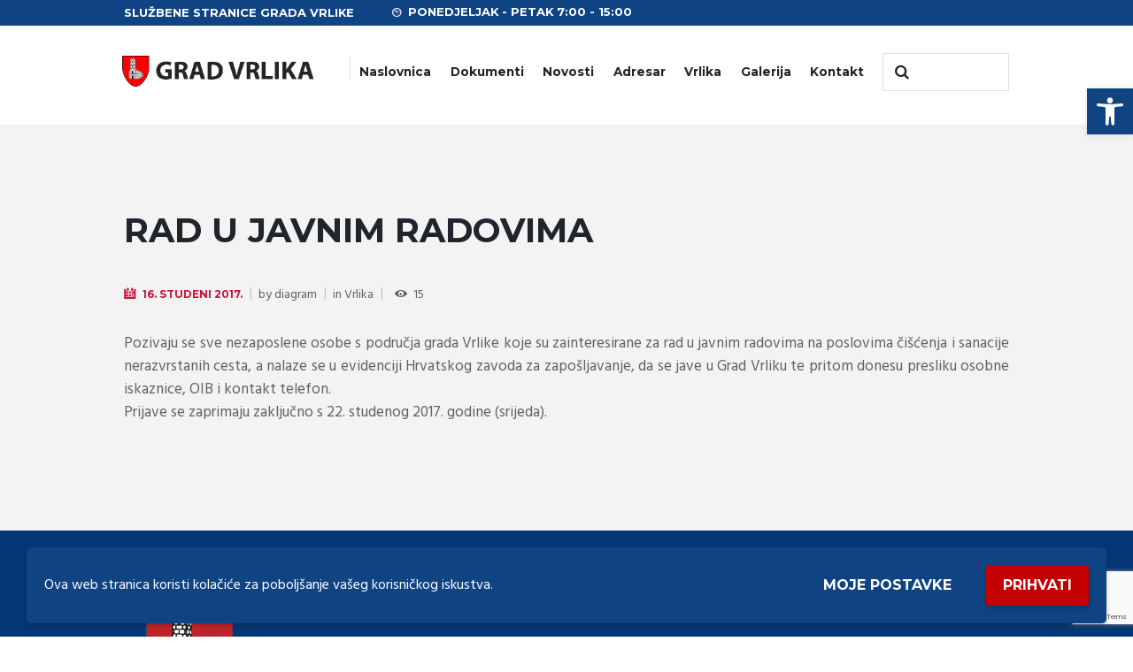

--- FILE ---
content_type: text/html; charset=UTF-8
request_url: https://vrlika.hr/wp-admin/admin-ajax.php
body_size: -299
content:
{"error":""}

--- FILE ---
content_type: text/html; charset=utf-8
request_url: https://www.google.com/recaptcha/api2/anchor?ar=1&k=6Lc7pF0oAAAAAJjmQ0kXhMBFG3Z8bqyWf1eV67hM&co=aHR0cHM6Ly92cmxpa2EuaHI6NDQz&hl=en&v=7gg7H51Q-naNfhmCP3_R47ho&size=invisible&anchor-ms=20000&execute-ms=30000&cb=orzomiajtlnk
body_size: 48212
content:
<!DOCTYPE HTML><html dir="ltr" lang="en"><head><meta http-equiv="Content-Type" content="text/html; charset=UTF-8">
<meta http-equiv="X-UA-Compatible" content="IE=edge">
<title>reCAPTCHA</title>
<style type="text/css">
/* cyrillic-ext */
@font-face {
  font-family: 'Roboto';
  font-style: normal;
  font-weight: 400;
  font-stretch: 100%;
  src: url(//fonts.gstatic.com/s/roboto/v48/KFO7CnqEu92Fr1ME7kSn66aGLdTylUAMa3GUBHMdazTgWw.woff2) format('woff2');
  unicode-range: U+0460-052F, U+1C80-1C8A, U+20B4, U+2DE0-2DFF, U+A640-A69F, U+FE2E-FE2F;
}
/* cyrillic */
@font-face {
  font-family: 'Roboto';
  font-style: normal;
  font-weight: 400;
  font-stretch: 100%;
  src: url(//fonts.gstatic.com/s/roboto/v48/KFO7CnqEu92Fr1ME7kSn66aGLdTylUAMa3iUBHMdazTgWw.woff2) format('woff2');
  unicode-range: U+0301, U+0400-045F, U+0490-0491, U+04B0-04B1, U+2116;
}
/* greek-ext */
@font-face {
  font-family: 'Roboto';
  font-style: normal;
  font-weight: 400;
  font-stretch: 100%;
  src: url(//fonts.gstatic.com/s/roboto/v48/KFO7CnqEu92Fr1ME7kSn66aGLdTylUAMa3CUBHMdazTgWw.woff2) format('woff2');
  unicode-range: U+1F00-1FFF;
}
/* greek */
@font-face {
  font-family: 'Roboto';
  font-style: normal;
  font-weight: 400;
  font-stretch: 100%;
  src: url(//fonts.gstatic.com/s/roboto/v48/KFO7CnqEu92Fr1ME7kSn66aGLdTylUAMa3-UBHMdazTgWw.woff2) format('woff2');
  unicode-range: U+0370-0377, U+037A-037F, U+0384-038A, U+038C, U+038E-03A1, U+03A3-03FF;
}
/* math */
@font-face {
  font-family: 'Roboto';
  font-style: normal;
  font-weight: 400;
  font-stretch: 100%;
  src: url(//fonts.gstatic.com/s/roboto/v48/KFO7CnqEu92Fr1ME7kSn66aGLdTylUAMawCUBHMdazTgWw.woff2) format('woff2');
  unicode-range: U+0302-0303, U+0305, U+0307-0308, U+0310, U+0312, U+0315, U+031A, U+0326-0327, U+032C, U+032F-0330, U+0332-0333, U+0338, U+033A, U+0346, U+034D, U+0391-03A1, U+03A3-03A9, U+03B1-03C9, U+03D1, U+03D5-03D6, U+03F0-03F1, U+03F4-03F5, U+2016-2017, U+2034-2038, U+203C, U+2040, U+2043, U+2047, U+2050, U+2057, U+205F, U+2070-2071, U+2074-208E, U+2090-209C, U+20D0-20DC, U+20E1, U+20E5-20EF, U+2100-2112, U+2114-2115, U+2117-2121, U+2123-214F, U+2190, U+2192, U+2194-21AE, U+21B0-21E5, U+21F1-21F2, U+21F4-2211, U+2213-2214, U+2216-22FF, U+2308-230B, U+2310, U+2319, U+231C-2321, U+2336-237A, U+237C, U+2395, U+239B-23B7, U+23D0, U+23DC-23E1, U+2474-2475, U+25AF, U+25B3, U+25B7, U+25BD, U+25C1, U+25CA, U+25CC, U+25FB, U+266D-266F, U+27C0-27FF, U+2900-2AFF, U+2B0E-2B11, U+2B30-2B4C, U+2BFE, U+3030, U+FF5B, U+FF5D, U+1D400-1D7FF, U+1EE00-1EEFF;
}
/* symbols */
@font-face {
  font-family: 'Roboto';
  font-style: normal;
  font-weight: 400;
  font-stretch: 100%;
  src: url(//fonts.gstatic.com/s/roboto/v48/KFO7CnqEu92Fr1ME7kSn66aGLdTylUAMaxKUBHMdazTgWw.woff2) format('woff2');
  unicode-range: U+0001-000C, U+000E-001F, U+007F-009F, U+20DD-20E0, U+20E2-20E4, U+2150-218F, U+2190, U+2192, U+2194-2199, U+21AF, U+21E6-21F0, U+21F3, U+2218-2219, U+2299, U+22C4-22C6, U+2300-243F, U+2440-244A, U+2460-24FF, U+25A0-27BF, U+2800-28FF, U+2921-2922, U+2981, U+29BF, U+29EB, U+2B00-2BFF, U+4DC0-4DFF, U+FFF9-FFFB, U+10140-1018E, U+10190-1019C, U+101A0, U+101D0-101FD, U+102E0-102FB, U+10E60-10E7E, U+1D2C0-1D2D3, U+1D2E0-1D37F, U+1F000-1F0FF, U+1F100-1F1AD, U+1F1E6-1F1FF, U+1F30D-1F30F, U+1F315, U+1F31C, U+1F31E, U+1F320-1F32C, U+1F336, U+1F378, U+1F37D, U+1F382, U+1F393-1F39F, U+1F3A7-1F3A8, U+1F3AC-1F3AF, U+1F3C2, U+1F3C4-1F3C6, U+1F3CA-1F3CE, U+1F3D4-1F3E0, U+1F3ED, U+1F3F1-1F3F3, U+1F3F5-1F3F7, U+1F408, U+1F415, U+1F41F, U+1F426, U+1F43F, U+1F441-1F442, U+1F444, U+1F446-1F449, U+1F44C-1F44E, U+1F453, U+1F46A, U+1F47D, U+1F4A3, U+1F4B0, U+1F4B3, U+1F4B9, U+1F4BB, U+1F4BF, U+1F4C8-1F4CB, U+1F4D6, U+1F4DA, U+1F4DF, U+1F4E3-1F4E6, U+1F4EA-1F4ED, U+1F4F7, U+1F4F9-1F4FB, U+1F4FD-1F4FE, U+1F503, U+1F507-1F50B, U+1F50D, U+1F512-1F513, U+1F53E-1F54A, U+1F54F-1F5FA, U+1F610, U+1F650-1F67F, U+1F687, U+1F68D, U+1F691, U+1F694, U+1F698, U+1F6AD, U+1F6B2, U+1F6B9-1F6BA, U+1F6BC, U+1F6C6-1F6CF, U+1F6D3-1F6D7, U+1F6E0-1F6EA, U+1F6F0-1F6F3, U+1F6F7-1F6FC, U+1F700-1F7FF, U+1F800-1F80B, U+1F810-1F847, U+1F850-1F859, U+1F860-1F887, U+1F890-1F8AD, U+1F8B0-1F8BB, U+1F8C0-1F8C1, U+1F900-1F90B, U+1F93B, U+1F946, U+1F984, U+1F996, U+1F9E9, U+1FA00-1FA6F, U+1FA70-1FA7C, U+1FA80-1FA89, U+1FA8F-1FAC6, U+1FACE-1FADC, U+1FADF-1FAE9, U+1FAF0-1FAF8, U+1FB00-1FBFF;
}
/* vietnamese */
@font-face {
  font-family: 'Roboto';
  font-style: normal;
  font-weight: 400;
  font-stretch: 100%;
  src: url(//fonts.gstatic.com/s/roboto/v48/KFO7CnqEu92Fr1ME7kSn66aGLdTylUAMa3OUBHMdazTgWw.woff2) format('woff2');
  unicode-range: U+0102-0103, U+0110-0111, U+0128-0129, U+0168-0169, U+01A0-01A1, U+01AF-01B0, U+0300-0301, U+0303-0304, U+0308-0309, U+0323, U+0329, U+1EA0-1EF9, U+20AB;
}
/* latin-ext */
@font-face {
  font-family: 'Roboto';
  font-style: normal;
  font-weight: 400;
  font-stretch: 100%;
  src: url(//fonts.gstatic.com/s/roboto/v48/KFO7CnqEu92Fr1ME7kSn66aGLdTylUAMa3KUBHMdazTgWw.woff2) format('woff2');
  unicode-range: U+0100-02BA, U+02BD-02C5, U+02C7-02CC, U+02CE-02D7, U+02DD-02FF, U+0304, U+0308, U+0329, U+1D00-1DBF, U+1E00-1E9F, U+1EF2-1EFF, U+2020, U+20A0-20AB, U+20AD-20C0, U+2113, U+2C60-2C7F, U+A720-A7FF;
}
/* latin */
@font-face {
  font-family: 'Roboto';
  font-style: normal;
  font-weight: 400;
  font-stretch: 100%;
  src: url(//fonts.gstatic.com/s/roboto/v48/KFO7CnqEu92Fr1ME7kSn66aGLdTylUAMa3yUBHMdazQ.woff2) format('woff2');
  unicode-range: U+0000-00FF, U+0131, U+0152-0153, U+02BB-02BC, U+02C6, U+02DA, U+02DC, U+0304, U+0308, U+0329, U+2000-206F, U+20AC, U+2122, U+2191, U+2193, U+2212, U+2215, U+FEFF, U+FFFD;
}
/* cyrillic-ext */
@font-face {
  font-family: 'Roboto';
  font-style: normal;
  font-weight: 500;
  font-stretch: 100%;
  src: url(//fonts.gstatic.com/s/roboto/v48/KFO7CnqEu92Fr1ME7kSn66aGLdTylUAMa3GUBHMdazTgWw.woff2) format('woff2');
  unicode-range: U+0460-052F, U+1C80-1C8A, U+20B4, U+2DE0-2DFF, U+A640-A69F, U+FE2E-FE2F;
}
/* cyrillic */
@font-face {
  font-family: 'Roboto';
  font-style: normal;
  font-weight: 500;
  font-stretch: 100%;
  src: url(//fonts.gstatic.com/s/roboto/v48/KFO7CnqEu92Fr1ME7kSn66aGLdTylUAMa3iUBHMdazTgWw.woff2) format('woff2');
  unicode-range: U+0301, U+0400-045F, U+0490-0491, U+04B0-04B1, U+2116;
}
/* greek-ext */
@font-face {
  font-family: 'Roboto';
  font-style: normal;
  font-weight: 500;
  font-stretch: 100%;
  src: url(//fonts.gstatic.com/s/roboto/v48/KFO7CnqEu92Fr1ME7kSn66aGLdTylUAMa3CUBHMdazTgWw.woff2) format('woff2');
  unicode-range: U+1F00-1FFF;
}
/* greek */
@font-face {
  font-family: 'Roboto';
  font-style: normal;
  font-weight: 500;
  font-stretch: 100%;
  src: url(//fonts.gstatic.com/s/roboto/v48/KFO7CnqEu92Fr1ME7kSn66aGLdTylUAMa3-UBHMdazTgWw.woff2) format('woff2');
  unicode-range: U+0370-0377, U+037A-037F, U+0384-038A, U+038C, U+038E-03A1, U+03A3-03FF;
}
/* math */
@font-face {
  font-family: 'Roboto';
  font-style: normal;
  font-weight: 500;
  font-stretch: 100%;
  src: url(//fonts.gstatic.com/s/roboto/v48/KFO7CnqEu92Fr1ME7kSn66aGLdTylUAMawCUBHMdazTgWw.woff2) format('woff2');
  unicode-range: U+0302-0303, U+0305, U+0307-0308, U+0310, U+0312, U+0315, U+031A, U+0326-0327, U+032C, U+032F-0330, U+0332-0333, U+0338, U+033A, U+0346, U+034D, U+0391-03A1, U+03A3-03A9, U+03B1-03C9, U+03D1, U+03D5-03D6, U+03F0-03F1, U+03F4-03F5, U+2016-2017, U+2034-2038, U+203C, U+2040, U+2043, U+2047, U+2050, U+2057, U+205F, U+2070-2071, U+2074-208E, U+2090-209C, U+20D0-20DC, U+20E1, U+20E5-20EF, U+2100-2112, U+2114-2115, U+2117-2121, U+2123-214F, U+2190, U+2192, U+2194-21AE, U+21B0-21E5, U+21F1-21F2, U+21F4-2211, U+2213-2214, U+2216-22FF, U+2308-230B, U+2310, U+2319, U+231C-2321, U+2336-237A, U+237C, U+2395, U+239B-23B7, U+23D0, U+23DC-23E1, U+2474-2475, U+25AF, U+25B3, U+25B7, U+25BD, U+25C1, U+25CA, U+25CC, U+25FB, U+266D-266F, U+27C0-27FF, U+2900-2AFF, U+2B0E-2B11, U+2B30-2B4C, U+2BFE, U+3030, U+FF5B, U+FF5D, U+1D400-1D7FF, U+1EE00-1EEFF;
}
/* symbols */
@font-face {
  font-family: 'Roboto';
  font-style: normal;
  font-weight: 500;
  font-stretch: 100%;
  src: url(//fonts.gstatic.com/s/roboto/v48/KFO7CnqEu92Fr1ME7kSn66aGLdTylUAMaxKUBHMdazTgWw.woff2) format('woff2');
  unicode-range: U+0001-000C, U+000E-001F, U+007F-009F, U+20DD-20E0, U+20E2-20E4, U+2150-218F, U+2190, U+2192, U+2194-2199, U+21AF, U+21E6-21F0, U+21F3, U+2218-2219, U+2299, U+22C4-22C6, U+2300-243F, U+2440-244A, U+2460-24FF, U+25A0-27BF, U+2800-28FF, U+2921-2922, U+2981, U+29BF, U+29EB, U+2B00-2BFF, U+4DC0-4DFF, U+FFF9-FFFB, U+10140-1018E, U+10190-1019C, U+101A0, U+101D0-101FD, U+102E0-102FB, U+10E60-10E7E, U+1D2C0-1D2D3, U+1D2E0-1D37F, U+1F000-1F0FF, U+1F100-1F1AD, U+1F1E6-1F1FF, U+1F30D-1F30F, U+1F315, U+1F31C, U+1F31E, U+1F320-1F32C, U+1F336, U+1F378, U+1F37D, U+1F382, U+1F393-1F39F, U+1F3A7-1F3A8, U+1F3AC-1F3AF, U+1F3C2, U+1F3C4-1F3C6, U+1F3CA-1F3CE, U+1F3D4-1F3E0, U+1F3ED, U+1F3F1-1F3F3, U+1F3F5-1F3F7, U+1F408, U+1F415, U+1F41F, U+1F426, U+1F43F, U+1F441-1F442, U+1F444, U+1F446-1F449, U+1F44C-1F44E, U+1F453, U+1F46A, U+1F47D, U+1F4A3, U+1F4B0, U+1F4B3, U+1F4B9, U+1F4BB, U+1F4BF, U+1F4C8-1F4CB, U+1F4D6, U+1F4DA, U+1F4DF, U+1F4E3-1F4E6, U+1F4EA-1F4ED, U+1F4F7, U+1F4F9-1F4FB, U+1F4FD-1F4FE, U+1F503, U+1F507-1F50B, U+1F50D, U+1F512-1F513, U+1F53E-1F54A, U+1F54F-1F5FA, U+1F610, U+1F650-1F67F, U+1F687, U+1F68D, U+1F691, U+1F694, U+1F698, U+1F6AD, U+1F6B2, U+1F6B9-1F6BA, U+1F6BC, U+1F6C6-1F6CF, U+1F6D3-1F6D7, U+1F6E0-1F6EA, U+1F6F0-1F6F3, U+1F6F7-1F6FC, U+1F700-1F7FF, U+1F800-1F80B, U+1F810-1F847, U+1F850-1F859, U+1F860-1F887, U+1F890-1F8AD, U+1F8B0-1F8BB, U+1F8C0-1F8C1, U+1F900-1F90B, U+1F93B, U+1F946, U+1F984, U+1F996, U+1F9E9, U+1FA00-1FA6F, U+1FA70-1FA7C, U+1FA80-1FA89, U+1FA8F-1FAC6, U+1FACE-1FADC, U+1FADF-1FAE9, U+1FAF0-1FAF8, U+1FB00-1FBFF;
}
/* vietnamese */
@font-face {
  font-family: 'Roboto';
  font-style: normal;
  font-weight: 500;
  font-stretch: 100%;
  src: url(//fonts.gstatic.com/s/roboto/v48/KFO7CnqEu92Fr1ME7kSn66aGLdTylUAMa3OUBHMdazTgWw.woff2) format('woff2');
  unicode-range: U+0102-0103, U+0110-0111, U+0128-0129, U+0168-0169, U+01A0-01A1, U+01AF-01B0, U+0300-0301, U+0303-0304, U+0308-0309, U+0323, U+0329, U+1EA0-1EF9, U+20AB;
}
/* latin-ext */
@font-face {
  font-family: 'Roboto';
  font-style: normal;
  font-weight: 500;
  font-stretch: 100%;
  src: url(//fonts.gstatic.com/s/roboto/v48/KFO7CnqEu92Fr1ME7kSn66aGLdTylUAMa3KUBHMdazTgWw.woff2) format('woff2');
  unicode-range: U+0100-02BA, U+02BD-02C5, U+02C7-02CC, U+02CE-02D7, U+02DD-02FF, U+0304, U+0308, U+0329, U+1D00-1DBF, U+1E00-1E9F, U+1EF2-1EFF, U+2020, U+20A0-20AB, U+20AD-20C0, U+2113, U+2C60-2C7F, U+A720-A7FF;
}
/* latin */
@font-face {
  font-family: 'Roboto';
  font-style: normal;
  font-weight: 500;
  font-stretch: 100%;
  src: url(//fonts.gstatic.com/s/roboto/v48/KFO7CnqEu92Fr1ME7kSn66aGLdTylUAMa3yUBHMdazQ.woff2) format('woff2');
  unicode-range: U+0000-00FF, U+0131, U+0152-0153, U+02BB-02BC, U+02C6, U+02DA, U+02DC, U+0304, U+0308, U+0329, U+2000-206F, U+20AC, U+2122, U+2191, U+2193, U+2212, U+2215, U+FEFF, U+FFFD;
}
/* cyrillic-ext */
@font-face {
  font-family: 'Roboto';
  font-style: normal;
  font-weight: 900;
  font-stretch: 100%;
  src: url(//fonts.gstatic.com/s/roboto/v48/KFO7CnqEu92Fr1ME7kSn66aGLdTylUAMa3GUBHMdazTgWw.woff2) format('woff2');
  unicode-range: U+0460-052F, U+1C80-1C8A, U+20B4, U+2DE0-2DFF, U+A640-A69F, U+FE2E-FE2F;
}
/* cyrillic */
@font-face {
  font-family: 'Roboto';
  font-style: normal;
  font-weight: 900;
  font-stretch: 100%;
  src: url(//fonts.gstatic.com/s/roboto/v48/KFO7CnqEu92Fr1ME7kSn66aGLdTylUAMa3iUBHMdazTgWw.woff2) format('woff2');
  unicode-range: U+0301, U+0400-045F, U+0490-0491, U+04B0-04B1, U+2116;
}
/* greek-ext */
@font-face {
  font-family: 'Roboto';
  font-style: normal;
  font-weight: 900;
  font-stretch: 100%;
  src: url(//fonts.gstatic.com/s/roboto/v48/KFO7CnqEu92Fr1ME7kSn66aGLdTylUAMa3CUBHMdazTgWw.woff2) format('woff2');
  unicode-range: U+1F00-1FFF;
}
/* greek */
@font-face {
  font-family: 'Roboto';
  font-style: normal;
  font-weight: 900;
  font-stretch: 100%;
  src: url(//fonts.gstatic.com/s/roboto/v48/KFO7CnqEu92Fr1ME7kSn66aGLdTylUAMa3-UBHMdazTgWw.woff2) format('woff2');
  unicode-range: U+0370-0377, U+037A-037F, U+0384-038A, U+038C, U+038E-03A1, U+03A3-03FF;
}
/* math */
@font-face {
  font-family: 'Roboto';
  font-style: normal;
  font-weight: 900;
  font-stretch: 100%;
  src: url(//fonts.gstatic.com/s/roboto/v48/KFO7CnqEu92Fr1ME7kSn66aGLdTylUAMawCUBHMdazTgWw.woff2) format('woff2');
  unicode-range: U+0302-0303, U+0305, U+0307-0308, U+0310, U+0312, U+0315, U+031A, U+0326-0327, U+032C, U+032F-0330, U+0332-0333, U+0338, U+033A, U+0346, U+034D, U+0391-03A1, U+03A3-03A9, U+03B1-03C9, U+03D1, U+03D5-03D6, U+03F0-03F1, U+03F4-03F5, U+2016-2017, U+2034-2038, U+203C, U+2040, U+2043, U+2047, U+2050, U+2057, U+205F, U+2070-2071, U+2074-208E, U+2090-209C, U+20D0-20DC, U+20E1, U+20E5-20EF, U+2100-2112, U+2114-2115, U+2117-2121, U+2123-214F, U+2190, U+2192, U+2194-21AE, U+21B0-21E5, U+21F1-21F2, U+21F4-2211, U+2213-2214, U+2216-22FF, U+2308-230B, U+2310, U+2319, U+231C-2321, U+2336-237A, U+237C, U+2395, U+239B-23B7, U+23D0, U+23DC-23E1, U+2474-2475, U+25AF, U+25B3, U+25B7, U+25BD, U+25C1, U+25CA, U+25CC, U+25FB, U+266D-266F, U+27C0-27FF, U+2900-2AFF, U+2B0E-2B11, U+2B30-2B4C, U+2BFE, U+3030, U+FF5B, U+FF5D, U+1D400-1D7FF, U+1EE00-1EEFF;
}
/* symbols */
@font-face {
  font-family: 'Roboto';
  font-style: normal;
  font-weight: 900;
  font-stretch: 100%;
  src: url(//fonts.gstatic.com/s/roboto/v48/KFO7CnqEu92Fr1ME7kSn66aGLdTylUAMaxKUBHMdazTgWw.woff2) format('woff2');
  unicode-range: U+0001-000C, U+000E-001F, U+007F-009F, U+20DD-20E0, U+20E2-20E4, U+2150-218F, U+2190, U+2192, U+2194-2199, U+21AF, U+21E6-21F0, U+21F3, U+2218-2219, U+2299, U+22C4-22C6, U+2300-243F, U+2440-244A, U+2460-24FF, U+25A0-27BF, U+2800-28FF, U+2921-2922, U+2981, U+29BF, U+29EB, U+2B00-2BFF, U+4DC0-4DFF, U+FFF9-FFFB, U+10140-1018E, U+10190-1019C, U+101A0, U+101D0-101FD, U+102E0-102FB, U+10E60-10E7E, U+1D2C0-1D2D3, U+1D2E0-1D37F, U+1F000-1F0FF, U+1F100-1F1AD, U+1F1E6-1F1FF, U+1F30D-1F30F, U+1F315, U+1F31C, U+1F31E, U+1F320-1F32C, U+1F336, U+1F378, U+1F37D, U+1F382, U+1F393-1F39F, U+1F3A7-1F3A8, U+1F3AC-1F3AF, U+1F3C2, U+1F3C4-1F3C6, U+1F3CA-1F3CE, U+1F3D4-1F3E0, U+1F3ED, U+1F3F1-1F3F3, U+1F3F5-1F3F7, U+1F408, U+1F415, U+1F41F, U+1F426, U+1F43F, U+1F441-1F442, U+1F444, U+1F446-1F449, U+1F44C-1F44E, U+1F453, U+1F46A, U+1F47D, U+1F4A3, U+1F4B0, U+1F4B3, U+1F4B9, U+1F4BB, U+1F4BF, U+1F4C8-1F4CB, U+1F4D6, U+1F4DA, U+1F4DF, U+1F4E3-1F4E6, U+1F4EA-1F4ED, U+1F4F7, U+1F4F9-1F4FB, U+1F4FD-1F4FE, U+1F503, U+1F507-1F50B, U+1F50D, U+1F512-1F513, U+1F53E-1F54A, U+1F54F-1F5FA, U+1F610, U+1F650-1F67F, U+1F687, U+1F68D, U+1F691, U+1F694, U+1F698, U+1F6AD, U+1F6B2, U+1F6B9-1F6BA, U+1F6BC, U+1F6C6-1F6CF, U+1F6D3-1F6D7, U+1F6E0-1F6EA, U+1F6F0-1F6F3, U+1F6F7-1F6FC, U+1F700-1F7FF, U+1F800-1F80B, U+1F810-1F847, U+1F850-1F859, U+1F860-1F887, U+1F890-1F8AD, U+1F8B0-1F8BB, U+1F8C0-1F8C1, U+1F900-1F90B, U+1F93B, U+1F946, U+1F984, U+1F996, U+1F9E9, U+1FA00-1FA6F, U+1FA70-1FA7C, U+1FA80-1FA89, U+1FA8F-1FAC6, U+1FACE-1FADC, U+1FADF-1FAE9, U+1FAF0-1FAF8, U+1FB00-1FBFF;
}
/* vietnamese */
@font-face {
  font-family: 'Roboto';
  font-style: normal;
  font-weight: 900;
  font-stretch: 100%;
  src: url(//fonts.gstatic.com/s/roboto/v48/KFO7CnqEu92Fr1ME7kSn66aGLdTylUAMa3OUBHMdazTgWw.woff2) format('woff2');
  unicode-range: U+0102-0103, U+0110-0111, U+0128-0129, U+0168-0169, U+01A0-01A1, U+01AF-01B0, U+0300-0301, U+0303-0304, U+0308-0309, U+0323, U+0329, U+1EA0-1EF9, U+20AB;
}
/* latin-ext */
@font-face {
  font-family: 'Roboto';
  font-style: normal;
  font-weight: 900;
  font-stretch: 100%;
  src: url(//fonts.gstatic.com/s/roboto/v48/KFO7CnqEu92Fr1ME7kSn66aGLdTylUAMa3KUBHMdazTgWw.woff2) format('woff2');
  unicode-range: U+0100-02BA, U+02BD-02C5, U+02C7-02CC, U+02CE-02D7, U+02DD-02FF, U+0304, U+0308, U+0329, U+1D00-1DBF, U+1E00-1E9F, U+1EF2-1EFF, U+2020, U+20A0-20AB, U+20AD-20C0, U+2113, U+2C60-2C7F, U+A720-A7FF;
}
/* latin */
@font-face {
  font-family: 'Roboto';
  font-style: normal;
  font-weight: 900;
  font-stretch: 100%;
  src: url(//fonts.gstatic.com/s/roboto/v48/KFO7CnqEu92Fr1ME7kSn66aGLdTylUAMa3yUBHMdazQ.woff2) format('woff2');
  unicode-range: U+0000-00FF, U+0131, U+0152-0153, U+02BB-02BC, U+02C6, U+02DA, U+02DC, U+0304, U+0308, U+0329, U+2000-206F, U+20AC, U+2122, U+2191, U+2193, U+2212, U+2215, U+FEFF, U+FFFD;
}

</style>
<link rel="stylesheet" type="text/css" href="https://www.gstatic.com/recaptcha/releases/7gg7H51Q-naNfhmCP3_R47ho/styles__ltr.css">
<script nonce="4p7Y2rrcHaByMyROnR3W-Q" type="text/javascript">window['__recaptcha_api'] = 'https://www.google.com/recaptcha/api2/';</script>
<script type="text/javascript" src="https://www.gstatic.com/recaptcha/releases/7gg7H51Q-naNfhmCP3_R47ho/recaptcha__en.js" nonce="4p7Y2rrcHaByMyROnR3W-Q">
      
    </script></head>
<body><div id="rc-anchor-alert" class="rc-anchor-alert"></div>
<input type="hidden" id="recaptcha-token" value="[base64]">
<script type="text/javascript" nonce="4p7Y2rrcHaByMyROnR3W-Q">
      recaptcha.anchor.Main.init("[\x22ainput\x22,[\x22bgdata\x22,\x22\x22,\[base64]/[base64]/[base64]/[base64]/cjw8ejpyPj4+eil9Y2F0Y2gobCl7dGhyb3cgbDt9fSxIPWZ1bmN0aW9uKHcsdCx6KXtpZih3PT0xOTR8fHc9PTIwOCl0LnZbd10/dC52W3ddLmNvbmNhdCh6KTp0LnZbd109b2Yoeix0KTtlbHNle2lmKHQuYkImJnchPTMxNylyZXR1cm47dz09NjZ8fHc9PTEyMnx8dz09NDcwfHx3PT00NHx8dz09NDE2fHx3PT0zOTd8fHc9PTQyMXx8dz09Njh8fHc9PTcwfHx3PT0xODQ/[base64]/[base64]/[base64]/bmV3IGRbVl0oSlswXSk6cD09Mj9uZXcgZFtWXShKWzBdLEpbMV0pOnA9PTM/bmV3IGRbVl0oSlswXSxKWzFdLEpbMl0pOnA9PTQ/[base64]/[base64]/[base64]/[base64]\x22,\[base64]\x22,\x22ZmpJKMKgNMK4wosFDsOwPsOQMMONw4TDh2bCmHzDqsK4wqrClsKgwrNibMOTwqTDjVc8AinCiwQ6w6U5woY2wpjCgmnCocOHw43DmGlLwqrCnMONPS/CpcOdw4xUwrzCgCt4w7ZpwowPw79vw4/DjsOQesO2wqwOwrNHFcK/K8OGWA3CvWbDjsOSWMK4fsKPwoFNw71eL8O7w7cewr5Mw5wNAsKAw7/CgsOsR1sMw78OwqzDsMOkI8Obw7DCucKQwpd9wpvDlMK2w4zDlcOsGCwkwrV/w5w6GB5gw7JcKsOwPMOVwopCwr1awr3Cu8K0wr8sCsKEwqHCvsKvL1rDvcKJTi9Aw69rPk/CqcOKFcOxwo7Dq8K6w6rDlhw2w4vCsMKjwrYbw5zCsSbCi8OkwoTCnsKTwpIqBTXCg25sesOGXsKueMKuPsOqTsOVw7ReAC/DuMKyfMO/TDVnMsKBw7gbw6zCocKuwrc2w63DrcOrw4LDrFN8dDhURAxLHz7DosODw4TCvcOWejJUNjPCkMKWAlBNw65pVHxIw7YnTT9uPsKZw6/[base64]/Dll9cw7lnfg7DmsKDDsOAw6PDmiVZeDV2T8K6ZsK6ESvCrcOPF8KLw5RPZsKtwo5fbMKPwp4BZGPDvcO2w6TCrcO/w7QQUxtEwr7DrE46ZGzCpy0fwr9rwrDDgWRkwqMdHzlUw54AworDlcKPw43DnSBOwro4GcK9w4E7FsKVwpTCu8KibMKyw6AhdmMKw6DDhMOpax7Di8KGw55Yw6vDjEIYwoxLccKtwpDCkcK7KcKQIC/[base64]/DsHbCuHtcw51FKRnCm8OFbMKvw7bDqcKOw7XCg3MRHMKyGDHDisKDw5nCugPCoTDCrsOSa8O7e8KBwqt5w7/[base64]/Dl3DDhsKoEQxSB0XDjkNJw7EKwqbCr8OrwqzDlEnDicKzCMOXw5TCsQYAwofDuVDDi3YAfm/CriBfwqUFAMObw6Mzw7xdwrchw5Fmw75XIMKww6wSwovCpzo6THLClsKZXMOzIsOYw4gGBcO3fQXDvENywpnCtzXDlWR6wrF1w49TGhMJKl/[base64]/[base64]/Dl8OZB8OAw5s2wqXDoG3DjQXDg3XCsXNueMOpZTPDrCxpw7nDoHAQwqFKw70cCUvDpsOOBMK8acKhXcKKP8OSd8KBRSp3e8KZCsKxEk1sw4nDmS/CkC3DmyfChx7Cgj52w5J3NMKJESI5wo/[base64]/Di8KswrxkBGkuSsO+Q8KvwqHCl8OLOybDhxzCncOOKMOZwozDvMKkeS7DsVLDjydQwoTCpcK2PMOUcy5qZjvCn8KuEcO0EMKxB1nCrsK/[base64]/DssOlJsOSwosMK8O/[base64]/DmRDDo8Kow6tSwpjDkFHCosKcw7TCsznDrcK1bsKqw48IAX3CrsK2fTkpwqA5w6rCjMKyw6fDtMO3acKcwqJffDTDg8O/TsKBUsOFd8Kxwo/CtzHCrMK5w4HCu3FCGVcYw59xSgXCrsKWCHtJIn4Cw4h1w7HDlcOWdCzCk8OSOH/[base64]/w4gdfcOZw6jCgzPCpcOqI8ORwrzCpA8VU2bDlsOwwp7DhFYqNE/Dt8KJXMK5w7B6wqbCusKtX3XCimDDpBXCgMK8wqfDsAJoUMOpBMOtAsKAwrhVwprCtTHDo8Ojw7c/[base64]/wqDCpcKRw7gIw6vCrkgVeMOlwocTKk8yDjk/F1gKdsOqw6VKcwXDg0HClgsnEkjCmcO5w6VWS3Z0wpILW09RPwphw4Bhw40EwqYawqHDvy/Di07CuDnCjWDDq1BsTxY5SiXCoUtENMOOwr3Dk0XClMKjfcOVOMOAw4bDq8KyOcKTw6c5wrHDvjTCisK5cyIHVTEhwqEzAQULw4EHwqJsAcKFCMKdwp47FxPCrDvDm2TCksKfw6N/[base64]/[base64]/DjybDlMOawqPCmcKLE1V3w4HCu8OEw7fCujYuG8OWw47CvgtGwo/[base64]/DssO6w4HCvCDDsMOYbwVDwrZww5c/wo3DisOuCxVOwocswqNZbMKKbcO3XcOZem9scsK4PTPCiMOIXcKuLBxcwpHDocKrw6TDvMK4EEdfwoU4CEbDqGLDv8KIBsKkwoHCgRDDnMOJw6h+w5IZwqRRwodnw6/CqiR4w5oyS2Zlw5zDh8Kww6TDv8KPw5rDhcKIw7w2RnoAVsKSwrU1VlB5WCsGB2bDvcOxwrg1TsOow7IVM8OHQlLCj0PDvcK7wrHCpH0hw4bDoCpURMONw4/DsHw+F8OjTH3DqMK1w57Dq8K1F8KMY8KQwp3Dj0fDmSV4Bm3Dk8K+CsK3wpfCjWTDssKUw4hsw4PCs2nCgkHCvcOxbsKEwpU2fcO8w5vDjcOWw65FwoPDj1PCmTFFYTsPNXg4bcOSKVzCjT/DjcOFwonDhcOxw4stw6vCugx3w7sAwqfDgcKfcS0SMsKYUcOWbMOPwrnDvMOgw7nCnVbDoitZSsOpSsKWXsKYD8ObwpvDhDc4wq/Cl3xJw5c4wqkqw77DmMKawpDDiU3Ci1HDq8KYEjXDlXzCrcOvNSNdw71DwoLDpMO5w4oFGn3CocKbA2dkTlgDLMKswq5ww74/[base64]/ChGcowqvDq30oHgTCp8OJw4UZwpBYYh/[base64]/wpvCvkV/UD9Bwq4jWcKkw6/CshA5UcKOanPDscOswqZKw5M8KcObFiTDhxjCsAwHw48Dw6zDhcK8w4rDhnw+BnRPXcKIOMO8JcKvw4LDuylCwo/CrMOwVi4+eMONHsOHwp3Co8O7MRnCt8K5w5k9w4UYRTvDocK+SCnCm0FMw63Cr8KofsKHwpHCgkIQw4XDosKWH8OfDcOGwocwNWbCn08DZ0Aawo3CsCQGFsKew5bCtBXDj8OAwrcJEQHDqVHCrsORwqldCXFdwo8Fb2rCkB/[base64]/Mj/Dh8OtMsKgCDJqYMKRRWLDgMOWw4PDhsOJLSnDj8OYw4LDg8KtFRAiwp3CmEvCg2Quw4AmW8KUw7Q6wp0LXcKUw5bCvCPCpz8OwpzCh8KgGgrDq8Ohw5ggOcKiJzPDlBLDncO+w5nDkGzCh8KeRlPDrhLDvDhyXMKJw7kLw4I3wq87w5hNwow7PnVEEAFFLsO/w7PDo8KofFbCnnPCisOkw5Rhwr7CkMKeOB/Cp11PVsOvGMOtXRvDsSYtGcKpAi/Ctm/Dk1YEw4ZGb1XDswd2w68TRBHCq2LDo8KVEQzDslrCoUvCnMKcbmIoO3oIwo9ywotxwp8lawF3wrjCqsK7w5PDiyFRwpgiwpHDk8OUw613w5vCjsO+ImNFwolHTz1SwrPCqXJPWsOHwoHDvHxMXk/CiGhFw4bCiQZLw7TCosO+WSx7fzLDiSfCtTgXdi16w4J5wrgoFsOWw4XCnMKjWXVawoRLRB/ClsOYwrpswqF5wrfDmXHCscKUFB7CrRooVMO7aV7DhDI/XcKzw6M1M35heMO/w4tkG8KvZ8OINXwHLFPCnMOfZ8OfQlzCq8KcPTjCjw7CkzMZw4jDtjcWQMOFwoXDoHIjOT0ow4nDpcKpVQseZsOfHMKNwp3CuW3DssK4LsOlwo1Kw5LCosKdw6PDjwDDol7CucOsw7XCokTCmU/Cq8KNwp1gwrtUwr1zfSsFw5/Dk8K2w5Y/wpDDlsKLesOyw5NuOsOGw6BSMyPCmUNYwqpMw4kOwokaw47DoMKqKH3ChzrDrQPCr2DDjsK7w5DCvcOqaMOuTcOeXlhdw4ZPw6jDlGjDvsKaGsOfw7RTw43Cmz9uNWXDjTTCsQd3wqDDhyw5ADfDi8OEUQhDw4VXS8KnP3XCtTxRJ8Oaw7Fww6TDoMK7Sh/Dj8K3wrxVFMKHdHjDpAA6wrtZw5ZxB3FCwprDh8Onw7QYKn99MnvCksO+CcOrQsOhw4ZHNmMjwq0aw5DCsk8qw4zDi8KZM8OyUMKxbcK3GVHCijVJXHLDgsKXwotoAMOHw5HDt8KxQljCuwbDpcOvIcKtw5MLwrLCisO/[base64]/DrMO2EsOwwrIiwqnDvcKhIcOiw5vClMK6bsKUDX3CqBDCtxUGVcKRw6PDgcO4w7dcw7IGKcKew7w9OHDDsAZbE8O/[base64]/CvMOvLxF/w57DrsOmwppbSMOQw4/CqGUrbmPDhyvDrsOdw5sWw4jDjsK6w7fDnAHDgWTCuhPDgsOUwpBJw7hKeMKSwqYbd347K8KBe2FtFMO3wr9Ew4fDvwbDgVbCj2rCicKqw47CpnzDlsO7wobDnkDCssOrw6DDlH4yw4sXwrklwpQ/UE0hKcKgw5YrwprDqcOuwrrDq8K3QjPCjcK2fRMdd8KMXcOSe8KBw59FMMKIw48UARfDtsKRwq3CgkJSwozCoAPDih7ChhcZOmRbwq3CrWTCu8KKW8O+w4oCDcKiLMOSwp3ChlRgSlo+BcK/w4A4wrd7w61ew4LDlD3CqMOvw6sfw4/Cn0IJw5kxWMOzE0/[base64]/DusO2w612w4fCmyxswp4ScsOyw6rCgcKIe8KdHVnDh8Krw4rDqChDf2ljwpwPSsKwPcKRBgTCucOWwrTDs8KmP8OoKH4nBFEYwo7CsH4vw4/DpXzCsVAywqHCp8OJw63DnBDDvsKbGG0sFsKPwqLDmAJYw77DuMKHwr3DkMK0SRPCnGQZdmF4KTzDkCzDilnDrgllwps3w57Cv8OQVmx6w5DCmsO3wqQIR1XCnsKbWMOgFsO1JcKAw4wmJnpiw5ZVw6zDgVrDhcKHa8KBw4fDtcKVwozCiQBnc0N/[base64]/CkMKiw4oDw7REQMOgw6YrEcOCZUUuwoHCv8K+w4RVwqVywoPCrcKMf8OhHsOwBMO6BsKzwolvaCjDiTHDnMOYwpx4d8OaXcOOPHHDn8OpwrIUwprCjUfDtn3CkMKow7NUw69Xf8KTwpvDssOGAcKgdMKtwq/[base64]/CocKBw5lKwrhgPsOpembClU4uw5/DmjDCvFIAw6o/MMOLwotswrvDtcOIwpp9eEUDwrPCoMKdMH7Cv8OUScOcw7Rhw5pQB8KZEMKgKMKGw5oERMO1NhnChlA7ZHE0w6rCv2cNw7rCocK/[base64]/DnDPCk2vCsTbDk1tkwpERwqTDlcOgwrYgwoo1HcO7EChAw4XDssOAwqDCpDF7w6ojwp/CisOAwpMscQDCl8OOXMOSw49/w6DCpcKMScOsLU46w4Y5B3kFw6jDh1bDpDbChMKew4IQCiTDisOZNsK7wqZKJSHDsMK8LMKzw6XCkMOecMKjMB4iTsOGKh1IwpvCpcKOV8ODw7gaYsKWN1U5aHpNwqxuTMKhwr/CunTCmivDnHBZwrzCo8Olw4bCnMOYesKYWxMqwpUQw60pIsKSw5VHewtEw5wAaH8EbcOtw5/DrsKyfMO+w5XCsRPDjkbClhjCpANebsKow5cWwrAxw5hZwrdcwqLDoDnDqkZ9IS0TSQ7DtsOmbcOofnbCicKvw5JsGwsVBsOzwok3Hnw2wqYvOsKawqYYA1DDoFrDrsKZw7oXFsKnLsOrw4HCmcOGwo9kSsK7T8KyQ8KAw7dHRcKLI1oCMMOobzfDhcK5w7tVCMOkIT/Ch8KpwpvDscKvwrB/cGhDEBopworCu2Ebw44DfnPDmHjDt8KpA8KDw5LDlRxtWmvCuG7DhGnDp8OmFsKRw4bCuyXCp3TCo8OcUnNiScOiJcK6NmQ5EwdowqnCoExzw5fCusKjwrk9w5DCnsKmw409LFMbCcOLw4LDrgp/NcO/SxAtIQQQw6ExOcKBwo7DkB5eExx2S8OGwoQUwooywrHCncOewqFeF8OocsOcRjfDk8OlwoFmXcKjdQ1jQMO1EAPDkXwPw4sMGcOxP8Oyw41NTm1OUsKUNR/CjCZ6WSjDiVrCsBgzRsO/wqXDqcKZbxJKwokjwrBlw65VSEoUwqxvwrPCvz7DsMKxFmINPMOEEgMuwqoBc2YcUy0xVVgePsK5FMOTasOVLD/ClDLCtE15wqIrfhMyw6zCq8Ktw43CjMK4RFXCqRBCwo8kwp5sCsOZUF/DrQ0IQsOnW8KGw57Cp8ObTFVqYcO4Jhojw6PCjlRsCWZSPkVmXRQSWcOnKcK4wrAuG8O2IMO5QMKjLMOwNMOTGsK8acOWw4xTw4YBTMOMwplaYQVDA2J5YMKTexIUC1lzw5/DjsOHw4I7w716w4ttwpFba1JceljDkMOdw4AxXkLDvMOwXcKqw6DDv8KrWcKUaEbDmUPDpQ0RwoPCoMKDaAXCgsOyTsK8wqY4w57DjSEYwq9PK2ACw7rDqnjDqsOxEcODw4fCgMOkwrHCkTDDh8K1bcO2wosXwqrDu8KNw4nCksK/Y8K/[base64]/ClcOTw73Chhp4LyMZwqbCnVgpw5/CsU7DlMK3wqs9RwPCncKWNhjDqsO3Xk7CiTTClUEzKcKlw5DDs8KdwotLH8K/[base64]/CpRs5w65Nw6LCu8K2w7nCsCMga8KxwqzDtcKIJMOwwofDjsOXw5DDhn0Ow5Zxwpkww6JEwojDsW9Qw5koHFbCgMKZJC/DgWzDhcO5JMO6w4Vhw5w2E8OKwr/[base64]/CjW8zwrXCtCoDQh4OF8OjG1/Cs8KHwpPDs8KoaVPDnDVxGsK9wpg5CXjCvcOxw511KhI4JsOYw67DpgTDk8O1wpEMczbCmGR2wrBewoBEWcOLOhbCq37DrsOcw6McwptuMSrDm8KWZmDDj8Ouw5XCuMKAXXN6KMKOwrXDgD4ObkBlwo4NXm7DqmnCmHxlDsOGw5MZw5HCnl/Dk1vCtz3Dn2vCkgnDo8OgUcKaWH0tw6Q8CAV8w40pwrw5D8KBAD4vbwcaBSlVwpXCsHHDtybCn8OYw6MPwqAnw5rDqMKsw6tSRMOkwq/[base64]/[base64]/wpHCi8O5F8KcA8KXNcOUwp8lJxjCi1prXwrCmMOSbCc1JcKFwqk8w5QZccOPwodRwqh3w6VvV8OfZsKHw5dvCDE/w7Iwwr3Cv8OxPMOmQQbDqcORw6dWwqLDoMKNacKKw77Dj8Kqwo8owq7Cq8OnAVjDq3AlwojDicOAXHNAacOgLxDDs8KmwoRew6vDtMO/wrsTwpzDmGlNw4lMw6Mkwqk6XDDCsUnCtXzDjnzCmcOdZmbDqEgLTsK3SSfCgMOHwpcMPDQ8TGdbYcOCw5DCmMKhK0jDi2MXEGpBZVrCkn4IZjIvYTYmUcKGHm/[base64]/ChQQQw4fDkB0KwrzCgXNFwo/ClkBnw47ChDoOwqIvw7sMwrsZw71ww60jAcKwwrzDrWnCmsOjecKgcMKAwr7CqTtgcCMlBMKWw7TCjcKLXsKmwrc/woUhAF9CwpjDggMWwqbCoFtyw5/CvRtww7I+w6nDhCF9wogLw4TDrcKCbFzDiR0VRcKkS8KZwqHDrsOOZCcJMMOiw6TCo37Du8OLw7LCr8OFfsKzChBARyMkw6XCpGhtw4rDnsKIwqQ+wqEJwoTDtiDCgMKQZcKTwrR7UyJbAMKtwptUw57ChMKnw5FxNsKrRsO0TE/[base64]/CoT/[base64]/DyHDtw9IJX18w6fClwLDswHDt3EnAlDCpRrDhkRGRG82wq7DiMOreQTDpUtRMDRAe8OEwoPCvFohw7c4w68jw715wr7Co8KrcDbCk8K5wr0pwrvDiXcWw5t/H04obxDCpHbCnkk4w6kPYsOoKicBw4nCk8O7wqvDjC8HBMOzw5ZVURAxwpjCpMOtwrHDgMOCw67Cs8OTw6fDvcKFYGVFwqfCtxYmBy3DhMKTIsOdw7LCisOlw49iw6LCmsKewoXCmMK7BmzCozlRw5DDtEjCgnjChcOQw6M/[base64]/CjcKtMid/[base64]/GsKBw4hVwofDrS10w6HCol3DqGrCtcK9w7PCmgBnDMO6w6AEZhrClMKrMGQgw5YXBMOPRBhjScKlw5JAcsKSw6vDk3nCrsKmwrMKw6JJLcOHw6wTcn0YTh9Hw6kvfBTCjGELw4nDjcOXV30Nf8KzB8KTCiN9wpHCjQtRSxExP8KIwrDDshcawqd5w75WFUvDhk/CksKYNsO9w4TDnMOew4bDtsOEMj/DqsK0TTLCrsOhwq8dwo3DkMKhwoRHTMOtwqFVwrQqwrDDr3Q6w6BCWMOpwqApMMODw5jCjcOew4E7woDDtMONGsK8w7pYwofCgTdZJcOmw44yw7vCtlDCpVzDgW04wrRXS1bCmm3DnVsLw6PDo8KSYD5Twq1CbE/CscOXw6jCoQPDjj/DqhHCoMOLwrgSw7Usw7nDs1TCt8KOJcOBw6EbO2p0wr1Iwo16aAwJeMKCw4J5wqXDpSEbwr/Cq3jCq13Co3N+wqrCpcKhwqvCqw07wq99w7NvHMO+wqLClsKCwpjClMKKSWlawpXCvcKwThfDjcOAw68Ww6zDhMKLw4xUWhfDjcKTHy/CusKCwp5GdBp7w75LBsOVw7XCu8O3A3QcwppSeMOUwptRNz9Tw7dmcBHDlcKnej/Dn0kpS8O5wp/ChMOYwprDjMOXw6Mvw5fDqsKQwrBXw5/CrsO9w53CpcKzAhchw5/[base64]/DmcKVEHQAw40cYcOyw5MLc8OtG0JSZsOLAMO0a8OxwpjCuULCpAYGVMOyETLDucKzwrLDnjBVw6pjFMKnEMOPw6DDigBZw6fDmV13w4XCqcK6wr/Dg8O+woXCg1bDkRFZw5bCiDnCvMKAC1URw5HDpcKsLmHDq8K6w5UHAnLDoXTCnsOhwq3CijEmwq3CsAXDvsOuw4w5wpkZw7/DshwAFsKWw7nDkGclEsOxa8OrCT3DisKgZjbCk8KDw4EewqsqDTnCqsOhwoUhaMO9woI4fMOrZcOuN8OkDXFBw40xwodAw4fDq07DsjDCp8OCwpfDsMKCNcKNw7bCqxbDk8OdesOjSFMfBDgiFsK0wq/Cpgglw5HCiFHCriPCpCdvwrnDs8KywrdrYkt7w6bCrHPDqsKdDkQ4w4REQcKjwqQUwrR8woXDjUfClBFaw5sQw6QgwpDDgMOZwpzDmsKBw648EsKNw6/CuQDDr8OnbHDCm1rCtMOlOyDCncK8ZXvCm8O8wqIzEB47w7LCtX4fe8OVe8OkwpfCsQ3Cn8KGY8OPwqDDj1RiBAfCkRrDp8KBwpVPwqfCi8K0wr/DljjDvsKgw5bCtwgPwpzCoS3Do8KlGQUxKwDDncO8RSDCqMK0wp0vwo3CsnUSw7JQw5jCj0vCksOjw6LCisOtPsOLGcOPLMObKcK1w45OGcOhwpTChk0+FcKbAcKlTcKQB8OzHFjChsK4wr55WCLCrn3CiMOPw7TDiCERwpkMwo/[base64]/CkiDDmG7DlCgAfEM8SwbCs8OhRRk+w7fCjsK+wrY/B8K0wqgTbgfCvV0kw5nDg8OEw5DDuwoZJwDDk0Mkw6lQaMOCwqnCnjDDpsOSw7MmwqUcw7taw6MBwq7DmcOiw7jCrsOgc8Kjw4kTw7/CuCRdVMO8GMKEw4XDq8K4w5nDscKKYcKRw5HCoTR/woRvwopgJhDDtEXDmRtgYQoIw4wCJsO4KsK1w4FJEMKEIsO0ZkA9w4vCrMKZw7vCl0zCpjPDh3VDw4RMwpwYwobCgndhwqPCpUwTXMOfw6Biw5HCm8OAw5s2woh/JcKkTxfDnUhNYsKhEgZ5wrLCvcOJPsOZPUdywqocWsOPIsKcw7k2w6XCjsO4CTMzw6ghwq/[base64]/[base64]/DjMKTEkrDqBNow5VfM0Qsw4LCiSHDssO8S2U1wpAAHw7DpsOdwqHChMOWwpfCmcKkw7DDiiYLwozCrHLCoMKbwrgWWT/DlMOvwrXCnsKIwrZvwojDrTQIXnXDiBPCr2EgYl7DsSQPwq/CqgwRFcK4KlRwVcKNwq/DicOGw5PDokAIQcK9VcKxEcOewpkBIMKYJsKXwpnDm1jCj8O/wpVCw4bCrGI4LlzCocOpwqtCQnkRw5Jew4kFR8OKwofCm2BPw4xcMFHDlsOkw5USw4bDgMKqHsKnfwkZCxsuDcOSwq/[base64]/DtMKjwqVfwofDtR9JZsKLZRIJGcODwp8iAMOgBcOwDGLCpS9ZOcKqdAPDscOcMgHCrMK1w7rDnMK2NMOfwqzDjxnCgcKLw6TCkQ3DrhzDjcOBGsKKwpoPYSlEwpE/[base64]/DMK5asO+w65THBXDmMO3w7jDrcOEwqjCicKDw4EbC8KFwonCgMKpcy3ChMOWecOBw4gmwpLCrMKIw7dgC8OXHsKXwpYyw6vCqcK2SSXDmcO5w4LCu1YpwqI3esKZwqJHXHPDuMK0FhhGw5bCmW5hwq7Di13ClwjDqiHCnz1owovDpsKZwp/CmMO3wokIRcOASMOTc8KfNQvCjMKdKThJworDmTRdwoJAKWMdY24aw77DlcO3woLDv8Oow7Nuw4FIQWABw5tWdT/DiMOww47DpcONw6LCrRjCrWMww5fClcOoK8OwOBDDj1zDoE/[base64]/CrcOgB8KDQi4/JRbDlcO+w5tWOMOvw7bDllDDncOhwpjClcKIw6TDnsKFw4XCk8O0woFLw5pIwrXCssKbJFjDqMKSdgNSw7dVMBIuwqLDiUnCl0/DgcOnw4gwG13Cly45w4/[base64]/[base64]/DqMK/w5R+w5TDrMO/w6t4Ei3CkgHDvgRPw58JaX3CqVfCpMKYw7N+AAQCw43Cr8KLwpnCoMKfIBEFw4VUwrxeGB13ZsKGCi7Ds8Ovw6rCkcKpwrTDt8O2w6nCkTTClsOoNCzCnh4VPm9vwqDDrcO0M8KeCsKNfm/[base64]/bEEzwrzDocKyw7zCtRZOdsKTVyrCtMKHGMKJc3vCmMO0wrwcJMOnRcKDw7wIScKNQsKRw55two1nw6nCjsOWwrzCrmrCqsKtw4laHMKbBsKCecK3RUjDm8O6clZGLQVaw79NwrbCgMO0wosSw5rCokYrw7PCtMOZwobDkcKBwp/CmcKtJMKAP8KecksYesOOM8KiLsKswqUuwrQhYRAvbcK4w7I1b8OKw6vDoMOew50tMjvClcOgIsONw7PDnUnDmmkIwrQcwpRJwrUZC8OERMK7w4I0W0HDiHTCpSjCusOkUjJ7STMVw4jDoV5iIMKCwoJRwpkpwpHClG/DiMO0J8KmdMOWLcOWw5V+wp85XjgrPnQmw4Iew5Q3w4UVUh3Dp8KMecOHw6x8woTDisOnw4fDsD9ow73CmcOge8KEwrbDvsK6JSjChnvDk8KgwqTDgMKLQsOWOQTCj8K/wpzDvl3CnMK1HTbCvsKzVHo+w6Eew4LDpU3Dj1HDvsKxw7AeI1bDjHDCrsKocMOEDsOLTMOTewzCmXJ1woVyXMOZFjZ7YxZlwobCnsK+OnvDm8Osw4vDn8OSQV02Bi3DqsOmG8OXX3kUWHdBwprCgBl1w6vDhsOFBRJow4HCtsKowoI8w7ovw7LCrHhCw70FNBRGw6/DtcKfw5bCpGTDhDNKS8KmOMONwqXDhMOOw7EAMXpDZC1XacOOSMKQE8OaFlbCpMK1ZsKfAsKAw4LDvhPCmw5tO0A9w5jDk8OiPTXCp8KsBlHCssKGbQnDrQvDnkHDigDCoMKHw6Qgw7/[base64]/w6fCucKKXMOgIg/CjXvCozpVFcKmU8O8FcOhCMKKccOOOcO1w7vCjAzDmG/DmMKPU33CrV/Dp8KbVMO4wrjDqsOAwrV5w6nCon8oOnHCsMKyw5vDnjTDosKEwpEfdMOrDsOpTsK/[base64]/[base64]/[base64]/Ds8OFw7ksw50swpA2OMKWY8K0wrhROQYCQlfDtEwQOsOawpFbwonChsOPb8K5wp/CscOewovCt8OVLsKAwqpQccO6woLCosKzw6DDtcOpwqkQIsKoS8Ogw5DDocKAw5FywrLDn8O6RQ8AMCBdwqxbHGE1w5hJw7Asa3XChMKLw55GwpJTYhLCksO4ZwrCmwIowpnCqMKHKhbDjSQ+wq/DmMKBw6TDq8KOwo0qwqNRFGQjKsK8w5/[base64]/DosOrIBlsZVJtR8OEwpzDjnptPAIcw4fCuMO8FsOuw6QWQsODIRwxAE7CrsKOECrDjxtFVcKAw5/Ct8KsDMKiV8OSMy3CqMOBwpXDvBjDq2hNG8KtwoPDkcOOw6Fhw6gPw53CpmHDoDBvJsOcwoLCtcKmAhdZWMKxw7xfwoTCvk/[base64]/CoMOEeSA/wrjDosONwqovNwDCksKqw4tow4rChcO3P8OAShpZwqfCpMOaw4J+woXCr07DtwkvX8KzwqsjNmw9OcKdecOBw5XDrcKGw7/Dv8KSw69qw4XCksO7GcOjK8OEaDnCm8OvwrpEw6UPwpM/[base64]/[base64]/CvMOVw4bCuMOZc0Zdw5TCtBnCncOIb3fDmMKKEcOpwo3DmzzDjMODFcKtZlHDhGsTwo/[base64]/bMOGYsK3I8Kxwqpawq44woY5w59UBcKlWXTDrcKaQAxlS0AiX8OLb8O0DMKKw4tKQmfCsXzCslXDisOEw4ZmYxrDsMKDwprDrMOVwonCncOJw747cMKkOQoEwqrDiMOcWxTDrUZjMcO1BXPDsMOMwqpPF8O4wpNNw4HCh8O/Uztuw6TCv8KPZ0Jzw57ClyHDllLCssOFVcOSYCIXwo7DjRjDggDCsjxEw6V/NsO4wo3Ch0xcwrJ0wpcERMOww4YsPCPDrBXDlMKjwrZyNsKKw6Fvw4BKwoA+w5J6wrEow4HCucKLIQfCjmZpw5cmwprDqlHDiUpEw5ZswptWw74DwpHDpxcDasK9W8Oow7rCuMOrw6k8wpbDu8Oowq/CpHonw6Vyw53Dr2TCkC3Dk0XCgkTDkMOkw5XDosO7fVB/w6wdw7DDi2DCpsKGwpjCjwBkJALDh8KiSy4mKsK6ODQIwp3DtRrCj8KsPE7CjMOgBsOGw5TCmsOBw4jCjcK/wqjDlllgwr9lA8KMw489wpkrwp/DuCXDncODNALCkMOJMVrCm8OWb1J8E8OaZ8OpworCvsOJw5bDh2FDBHjDlMKPwrhJwoTDnnjCmcKxw4jDuMO2w7Itw7nDpcOJdiPDjVlzDD/DlxVaw4h9P1LDpGrCrcKbTQTDl8KAwqEIN3hxP8O0O8K/w5/DtcKIwrLDqHE+FWnCksOieMKywqpoOF7Cn8K0wqvCoRwxQh7CuMOJXsOewp/CkjAfwpBDwpvDo8OWScOwwoXCqQLCliMjw4DDnlZvwqnDhMK9wpHDk8KrSMO5wq/Cng7Cj1rCgnNUw7rDklLCkcK7BF4gGMOnw7LDiyJ/MBDDmsO6IcKRwqDDnAjCoMOrKcODCmJUQ8OKVsOjeww8WsKOI8KRwprDmsK/wovDrVRjw6dbw4LDk8OSIMKadMKFFMOwHsOdd8Oxw53DrXnCkE/Dr3BsDcKCw4DCusOewpnCuMKmUsO9w4DCpGMGdTLCviLCnC0TAsKKw5DDqCnDqmEfJsOuwoNDwrtrUAHCj0wRY8KEwoTDgcOOw4BKTcKiB8Kkw5IgwoYlwqfDl8KDwpBcUU/CscO4w4sOwpxDPsOvZsKMw6zDrBcWfsOOAcOzw7HDhsOFajJgw4vCnR3DpjfCsDtqHEYlEQPDmcKtMiI2wqbCt2vClGDCh8KYwoXDpsKraBLCpAXCgTYxTXTCr33Cmx/DvMOVFwzDmcO0w6rDoU1Ew4hew47DnT/Cs8K3McOxw7vDrcO9wozClAlYw6XDphtVw6rCr8O4wqTCsURKwp/[base64]/CocK8eMKLJVlpXsO/[base64]/DsMOLw6NBLsO/wp13w7sJwq8kIMOpK8Ocwr/DrsK/[base64]/[base64]/DlMK4w5LDrjzCiV/[base64]/DnsO0KX95w6JhWMOAw5/DsCDDh8O8w6AUwp94F8O/A8KEdkfDp8KOwoHDmHovcwYfw4JycMKnw7nDosOaK3Bfw6ZIJsOQXRXDvsKWwrRnAsODUgPDgsKfGcKJd0wBVsKvVwNID0kZwpPDtMOSFcOxwpBGRgbCuCPCtMKSUR0OwqVlGsOiekbDscKSckccw5jDtcOCfUVpaMOpwr5GaixCXsOjVAvDtwjCjgplBnXDmih/w4Q3woBkCFgkBnDCiMOGw7ZPaMOLfzdCKsK7WThBwrsAwrTDgHJUf2bDkjDDvMKAPsKzwo/Cr31eXsODwphhe8K8GGLDtVMJekoAPnnCjMOOw53CvcKqw4/DpsOTBMKdBxc2w7TCm21mwp8vHcKfeC7Cs8KMwqjDmMO5w6DDisKTccKzCsKqw6PDnyTDv8KQw4t+OUwqwqHCncOvdsOxZcKcDsKRw61iP04CWiFMVRvDsw/DgmbCrcOfw6zCuWHDv8KLH8KXdsKuLS4zw683RFAAwq5IwpzCisOfw4ctVwDCo8OmwpDCsh/Dp8Ozw7tAZsOlwrVxB8OHfizCpw1PwqJ1UR/Cpi7CjQ/CkcOzMcK2GHrDocO9wpDDqUocw6TClsOCwr7CksKkQcOpDQpLUcKHw4p7QxTCsF3Ct37Dr8OlBXMkwopUUEBgUcKAwrLCssOuSVHCjgoDcCMdOkTChnAQK2XCqnDCsklyMn/DqMOUw7nDi8KXwrnCjGsVw47CtsKbwpwQHsO0WcK1w5kbw5Vyw6rDqMOPwoZTAER1WsKVUitIw6B1w4NibTxOSRHCsiPCrcKLw6E/BitMw4bCjMKCwpl0w5zChMKfwpVBHsKVZVTDklcZWGfCm2nDoMOiw75Twp5KegtvwrnDjQFbZApdTMKXw5bDqiDClMOdWcOgLxt/X1DCmlrChMK8w7rCixHDlcKzUMKAw4Uzw7nDmsOMw7J4O8O6H8Kmw4TCgSooLxXDmmTCjlXDgsKdUsKtMDUBw6ZwBnLCoMKPLcK8w7Q3woEuw7QewrHCisOXw4jDpkYQKmrDtMOvw7XDjMOawqXDsHBjwpIKwoLDj1/[base64]/Vitew5jDtjTDi8K6bMOTLMOew7HDiMOCBcKiw5vCu1bDl8OQd8OhZxXDpHEBwqRqwoB0SsOkwrvCshInw5RCFylnwrbClWjCisKyasOpw77DnRcxTAnDmTgPTlPDpFlWwqA4KcOvwqxnYMK8wpESwr0QQ8K6OcKHw5DDlMK0w4UsDnvDjF/CvjsZYkwbw5sRwpLCq8KZwq4\\u003d\x22],null,[\x22conf\x22,null,\x226Lc7pF0oAAAAAJjmQ0kXhMBFG3Z8bqyWf1eV67hM\x22,0,null,null,null,1,[21,125,63,73,95,87,41,43,42,83,102,105,109,121],[-1442069,520],0,null,null,null,null,0,null,0,null,700,1,null,0,\[base64]/tzcYADoGZWF6dTZkEg4Iiv2INxgAOgVNZklJNBoZCAMSFR0U8JfjNw7/vqUGGcSdCRmc4owCGQ\\u003d\\u003d\x22,0,0,null,null,1,null,0,0],\x22https://vrlika.hr:443\x22,null,[3,1,1],null,null,null,1,3600,[\x22https://www.google.com/intl/en/policies/privacy/\x22,\x22https://www.google.com/intl/en/policies/terms/\x22],\x223beOrq91OzC/PfuTys6oRoWid2KmLq4EntlBJ74h5i8\\u003d\x22,1,0,null,1,1765981821376,0,0,[25,90,38],null,[234,179,29],\x22RC-B_MA5to31rxd0w\x22,null,null,null,null,null,\x220dAFcWeA7Q1MbxJAK4BKp2YWv0u5xhx2bbfCoc9jryMhvnzhYoeeQmX7S1bGYSDbGJjTZO-YfX9fyIGos7EjuaUFoVag6JjMJQ9A\x22,1766064621412]");
    </script></body></html>

--- FILE ---
content_type: text/css
request_url: https://vrlika.hr/wp-content/themes/citygov_child/style.css
body_size: 168
content:
@charset 'utf-8';
/*
 Theme Name:   CityGov Child
 Theme URI:    http://citygov.ancorathemes.com/
 Description:  CityGov - Fully Responsive and Mobile Friendly theme
 Author:       AncoraThemes
 Author URI:   http://ancorathemes.com/
 Template:     citygov
 Version:      1.6
 Tags:         light, inheritable theme-options
 Text Domain:  citygov
*/



/* =Theme customization starts here
-------------------------------------------------------------- */
#menu-service-menu a{
	border-bottom: none !important;
	box-shadow: none !important;
	margin-bottom: 2px !important;
}
#nav_menu-3{
	background-color: #f3f3f3 !important;
}

#nav_menu-5{
	background-color: #f3f3f3 !important;
}
#nav_menu-6{
	background-color: #f3f3f3 !important;
}
#menu-povijest a{
	border-bottom: none !important;
	box-shadow: none !important;
	margin-bottom: 2px !important;
}

#menu-bastina a{
	border-bottom: none !important;
	box-shadow: none !important;
	margin-bottom: 2px !important;
}

#categories-3 .cat-item.cat-item-1 a{
  display: none !important;
}


--- FILE ---
content_type: text/css
request_url: https://vrlika.hr/wp-content/themes/citygov/css/plugin.booked.css
body_size: 407
content:
/* Booked Appointments
------------------------------------------------------------------------------------ */
body table.booked-calendar th .monthName a {
	color: rgba(255,255,255,0.75);
}

body table.booked-calendar th .monthName a:hover {
	color: #ffffff;
}

body table.booked-calendar td .date .number{
	line-height: 52px;
}

body div.booked-calendar-wrap div.booked-calendar .bc-body .bc-row.week .bc-col .date .number {
	line-height: 50px !important;
}

body div.booked-calendar-wrap div.booked-calendar .bc-head .bc-row .bc-col .monthName a,
body .booked-appt-list .timeslot .spots-available{
	font-size: 12px;
}

body div.booked-calendar-wrap div.booked-calendar .bc-body .bc-row.week .bc-col:hover .date,
body div.booked-calendar-wrap div.booked-calendar .bc-body .bc-row.week .bc-col.today .date {
	color: #ffffff;
	background: #104382;
}

body div.booked-calendar-wrap div.booked-calendar .bc-body .bc-row.week .bc-col.today.active:hover .date span,
body div.booked-calendar-wrap div.booked-calendar .bc-body .bc-row.week .bc-col.today:hover .date span,
body div.booked-calendar .bc-col .number{
	background: transparent!important;
}

body div.booked-calendar-wrap div.booked-calendar .bc-body .bc-row.week .bc-col.today:hover .date span{
	color: inherit!important;
}

body div.booked-calendar-wrap div.booked-calendar .bc-body .bc-row.week .bc-col.today .date span{
	box-shadow: unset!important;
}

body .booked-appt-list .timeslot button .spots-available,
body div.booked-calendar-wrap div.booked-calendar .bc-body .bc-row.week .bc-col.today:hover .date,
body div.booked-calendar-wrap div.booked-calendar .bc-body .bc-row.week .bc-col.today .date span{
	color: #ffffff!important;
}

body div.booked-calendar-wrap div.booked-calendar .bc-body .bc-row.week .bc-col:hover .date, 
body div.booked-calendar-wrap div.booked-calendar .bc-body .bc-row.week .bc-col.today .date{
	-webkit-transition: all 0.3s ease 0s;
	-moz-transition: all 0.3s ease 0s;
	-ms-transition: all 0.3s ease 0s;
	-o-transition: all 0.3s ease 0s;
	transition: all 0.3s ease 0s;
}

body div.booked-calendar-wrap div.booked-calendar,
body div.booked-calendar .booked-appt-list .timeslot .timeslot-people button, 
body .booked-modal input[type=submit], body .booked-modal button{
	border-radius: 2px;
}

body .booked-appt-list,
body .booked-modal .bm-window,
body .booked-modal .bm-window .booked-scrollable,
body .booked-modal .bm-window p.booked-title-bar,
body .booked-form .field input[type="text"], 
body .booked-form .field input[type="password"], 
body .booked-form .field input[type="tel"], 
body .booked-form .field input[type="email"], 
body .booked-form .field textarea{
	border-radius: 0;
}

body .booked-modal button.cancel,
body .booked-modal input[type=submit].button-primary,
body div.booked-calendar .booked-appt-list .timeslot .timeslot-people button{
	border-width: 2px!important;
	box-sizing: border-box;
}

body div.booked-calendar .booked-appt-list .timeslot .timeslot-people button,
body .booked-modal button.cancel{
	color: #fff!important;
	border-color: #104382 !important;
	background: #104382 !important;
}

body div.booked-calendar .booked-appt-list .timeslot .timeslot-people button:hover,
body .booked-modal button.cancel:hover{
	color: #104382!important;
	border-color: #104382 !important;
	background: transparent !important;
}

body .booked-form input[type=radio], body .booked-form input[type=checkbox]{
	vertical-align: middle;
}

--- FILE ---
content_type: text/css
request_url: https://vrlika.hr/wp-content/themes/citygov/css/plugin.contact-form-7.css
body_size: 354
content:
/*--------------Contact Form 7-----------------*/

.wpcf7 form .wpcf7-response-output.trx_addons_message_box {
	margin: 0;
	padding: 2em;
 }
 
 .wpcf7-not-valid {
	border-color: #CC0000 !important;
 }
 
 .wpcf7-not-valid.wpcf7-radio {
	padding: 6px;
 }
 
 span.wpcf7-not-valid-tip {
	display: none;
 }
 
 .wpcf7-not-valid + span.wpcf7-not-valid-tip {
	display: block;
 }
 
 textarea.wpcf7-form-control,
 .wpcf7-form-control[type="text"],
 .wpcf7-form-control[type="number"],
 .wpcf7-form-control[type="tel"],
 .wpcf7-form-control[type="url"],
 .wpcf7-form-control[type="email"],
 .wpcf7-form-control[type="password"],
 .wpcf7-form-control[type="search"] {
	width: 100%;
 }
 
 .wpcf7-wpgdprc {
	display: inline-block;
 }
 
 .citygov_message_box {
	 display: none;
	 position: absolute;
	 z-index: 1000;
	 left: 50%;
	 top: 50%;
	 width: 100%;
	 max-width: 80%;
	 padding: 2em;
	 line-height: 1.2em;
	 -webkit-box-sizing: border-box;
	 -moz-box-sizing: border-box;
	 box-sizing: border-box;
	 -webkit-transform: translateX(-50%) translateY(-50%);
	 -moz-transform: translateX(-50%) translateY(-50%);
	 -ms-transform: translateX(-50%) translateY(-50%);
	 transform: translateX(-50%) translateY(-50%);
	 -webkit-box-shadow: 4px 4px 16px 0px rgba(0,0,200,0.3);
	 -moz-box-shadow: 4px 4px 16px 0px rgba(0,0,200,0.3);
	 box-shadow: 4px 4px 16px 0px rgba(0,0,200,0.3);
 }
 
 .wpcf7 form .wpcf7-response-output.citygov_message_box {
	 margin: 0;
	 padding: 2em;
	 text-align: center;
 }
 
 .wpcf7-not-valid {
	 border-color: #CC0000 !important;
 
 }
 
 .wpcf7 form.invalid .wpcf7-response-output,
 .wpcf7 form.unaccepted .wpcf7-response-output.citygov_message_box.citygov_message_box_error,
 .citygov_message_box_error {
	 border-color: #f04c49;
	 background-color: #feeeee;
	 color: #99302e;
 }
 
 .wpcf7 form.sent .wpcf7-response-output,
 .wpcf7 form .wpcf7-response-output {
	 border-color: #46b450;
	 background-color: #cdfdcd;
	 color: #46b450;
 }
 
 form.wpcf7-form {
	 position: relative;
 }
 
 form.wpcf7-form .wpcf7-spinner{
	 position: absolute;
	 top: 50%;
	 left: 50%;
	 transform: translate(-50%, -50%);
	 margin: 0;
 }